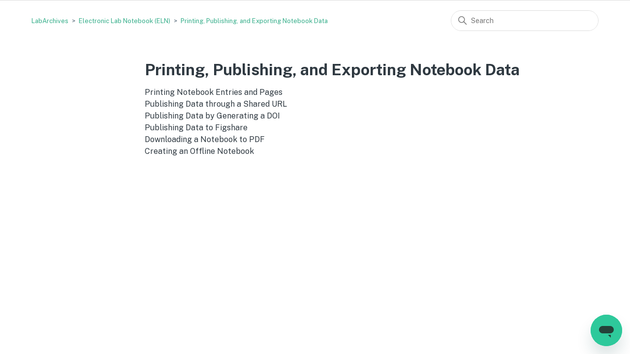

--- FILE ---
content_type: text/html; charset=utf-8
request_url: https://help.labarchives.com/hc/en-us/sections/11754042003988-Sign-Witness-and-Download
body_size: 3353
content:
<!DOCTYPE html>
<html dir="ltr" lang="en-US">
<head>
  <meta charset="utf-8" />
  <!-- v26878 -->


  <title>Printing, Publishing, and Exporting Notebook Data &ndash; LabArchives</title>

  

  <link rel="canonical" href="https://help.labarchives.com/hc/en-us/sections/11754042003988-Printing-Publishing-and-Exporting-Notebook-Data">
<link rel="alternate" hreflang="en-us" href="https://help.labarchives.com/hc/en-us/sections/11754042003988-Printing-Publishing-and-Exporting-Notebook-Data">
<link rel="alternate" hreflang="x-default" href="https://help.labarchives.com/hc/en-us/sections/11754042003988-Printing-Publishing-and-Exporting-Notebook-Data">

  <link rel="stylesheet" href="//static.zdassets.com/hc/assets/application-f34d73e002337ab267a13449ad9d7955.css" media="all" id="stylesheet" />
  <link rel="stylesheet" type="text/css" href="/hc/theming_assets/9477380/4812747162132/style.css?digest=40048521526804">

  <link rel="icon" type="image/x-icon" href="/hc/theming_assets/01HZPGFNR2X40NQM01RH825F01">

    <script async src="https://www.googletagmanager.com/gtag/js?id=G-G49ZYGV9PL"></script>
<script>
  window.dataLayer = window.dataLayer || [];
  function gtag(){dataLayer.push(arguments);}
  gtag('js', new Date());
  gtag('config', 'G-G49ZYGV9PL');
</script>


  <meta content="width=device-width, initial-scale=1.0" name="viewport" />
<!-- Make the translated search clear button label available for use in JS -->
<!-- See buildClearSearchButton() in script.js -->
<script type="text/javascript">window.searchClearButtonLabelLocalized = "Clear search";</script>
<!-- Google Tag Manager -->
<script>(function(w,d,s,l,i){w[l]=w[l]||[];w[l].push({'gtm.start':
new Date().getTime(),event:'gtm.js'});var f=d.getElementsByTagName(s)[0],
j=d.createElement(s),dl=l!='dataLayer'?'&l='+l:'';j.async=true;j.src=
'https://www.googletagmanager.com/gtm.js?id='+i+dl;f.parentNode.insertBefore(j,f);
})(window,document,'script','dataLayer','GTM-5FGHZH4');</script>
<!-- End Google Tag Manager -->
  
</head>
<body class="">
  
  
  

  <!-- Google Tag Manager (noscript) -->
<noscript><iframe src="https://www.googletagmanager.com/ns.html?id=GTM-5FGHZH4"
height="0" width="0" style="display:none;visibility:hidden"></iframe></noscript>
<!-- End Google Tag Manager (noscript) -->

  <main role="main">
    <div class="container-divider"></div>
<div class="container">
  <nav class="sub-nav">
    <ol class="breadcrumbs">
  
    <li title="LabArchives">
      
        <a href="/hc/en-us">LabArchives</a>
      
    </li>
  
    <li title="Electronic Lab Notebook (ELN)">
      
        <a href="/hc/en-us/categories/14017023784980-Electronic-Lab-Notebook-ELN">Electronic Lab Notebook (ELN)</a>
      
    </li>
  
    <li title="Printing, Publishing, and Exporting Notebook Data">
      
        <a href="/hc/en-us/sections/11754042003988-Printing-Publishing-and-Exporting-Notebook-Data">Printing, Publishing, and Exporting Notebook Data</a>
      
    </li>
  
</ol>

    <div class="search-container">
      <svg xmlns="http://www.w3.org/2000/svg" width="12" height="12" focusable="false" viewBox="0 0 12 12" class="search-icon" aria-hidden="true">
        <circle cx="4.5" cy="4.5" r="4" fill="none" stroke="currentColor"/>
        <path stroke="currentColor" stroke-linecap="round" d="M11 11L7.5 7.5"/>
      </svg>
      <form role="search" class="search" data-search="" action="/hc/en-us/search" accept-charset="UTF-8" method="get"><input type="hidden" name="utf8" value="&#x2713;" autocomplete="off" /><input type="search" name="query" id="query" placeholder="Search" aria-label="Search" /></form>
    </div>
  </nav>

  <div class="section-container">
    <section id="main-content" class="section-content">
      <header class="page-header">
        <h1>Printing, Publishing, and Exporting Notebook Data</h1>
        
        
      </header>

      

      

      
        <ul class="article-list">
          
            <li class="article-list-item ">
              
              <a href="/hc/en-us/articles/40308740009364-Printing-Notebook-Entries-and-Pages" class="article-list-link">Printing Notebook Entries and Pages</a>
              
            </li>
          
            <li class="article-list-item ">
              
              <a href="/hc/en-us/articles/40305049188500-Publishing-Data-through-a-Shared-URL" class="article-list-link">Publishing Data through a Shared URL</a>
              
            </li>
          
            <li class="article-list-item ">
              
              <a href="/hc/en-us/articles/13593568250132-Publishing-Data-by-Generating-a-DOI" class="article-list-link">Publishing Data by Generating a DOI</a>
              
            </li>
          
            <li class="article-list-item ">
              
              <a href="/hc/en-us/articles/13810419316884-Publishing-Data-to-Figshare" class="article-list-link">Publishing Data to Figshare</a>
              
            </li>
          
            <li class="article-list-item ">
              
              <a href="/hc/en-us/articles/11778414125076-Downloading-a-Notebook-to-PDF" class="article-list-link">Downloading a Notebook to PDF</a>
              
            </li>
          
            <li class="article-list-item ">
              
              <a href="/hc/en-us/articles/11778416826004-Creating-an-Offline-Notebook" class="article-list-link">Creating an Offline Notebook</a>
              
            </li>
          
        </ul>
      

      

    </section>
  </div>
</div>

  </main>

  


  <!-- / -->

  
  <script src="//static.zdassets.com/hc/assets/en-us.bbb3d4d87d0b571a9a1b.js"></script>
  

  <script type="text/javascript">
  /*

    Greetings sourcecode lurker!

    This is for internal Zendesk and legacy usage,
    we don't support or guarantee any of these values
    so please don't build stuff on top of them.

  */

  HelpCenter = {};
  HelpCenter.account = {"subdomain":"insightfulscience","environment":"production","name":"Support"};
  HelpCenter.user = {"identifier":"da39a3ee5e6b4b0d3255bfef95601890afd80709","email":null,"name":"","role":"anonymous","avatar_url":"https://assets.zendesk.com/hc/assets/default_avatar.png","is_admin":false,"organizations":[],"groups":[]};
  HelpCenter.internal = {"asset_url":"//static.zdassets.com/hc/assets/","web_widget_asset_composer_url":"https://static.zdassets.com/ekr/snippet.js","current_session":{"locale":"en-us","csrf_token":null,"shared_csrf_token":null},"usage_tracking":{"event":"section_viewed","data":"[base64]--e632162f0b6b2c1e80a8559fef1bdec59f202a78","url":"https://help.labarchives.com/hc/activity"},"current_record_id":null,"current_record_url":null,"current_record_title":null,"current_text_direction":"ltr","current_brand_id":4812747162132,"current_brand_name":"LabArchives","current_brand_url":"https://labarchivessupport.zendesk.com","current_brand_active":true,"current_path":"/hc/en-us/sections/11754042003988-Printing-Publishing-and-Exporting-Notebook-Data","show_autocomplete_breadcrumbs":true,"user_info_changing_enabled":false,"has_user_profiles_enabled":true,"has_end_user_attachments":true,"user_aliases_enabled":false,"has_anonymous_kb_voting":false,"has_multi_language_help_center":true,"show_at_mentions":false,"embeddables_config":{"embeddables_web_widget":true,"embeddables_help_center_auth_enabled":false,"embeddables_connect_ipms":false},"answer_bot_subdomain":"static","gather_plan_state":"subscribed","has_article_verification":true,"has_gather":true,"has_ckeditor":false,"has_community_enabled":false,"has_community_badges":true,"has_community_post_content_tagging":false,"has_gather_content_tags":true,"has_guide_content_tags":true,"has_user_segments":true,"has_answer_bot_web_form_enabled":false,"has_garden_modals":false,"theming_cookie_key":"hc-da39a3ee5e6b4b0d3255bfef95601890afd80709-2-preview","is_preview":false,"has_search_settings_in_plan":true,"theming_api_version":2,"theming_settings":{"brand_color":"rgba(46, 201, 155, 1)","brand_text_color":"#FFFFFF","text_color":"#2F3941","link_color":"rgba(54, 174, 138, 1)","hover_link_color":"rgba(46, 201, 155, 1)","visited_link_color":"rgba(54, 174, 138, 1)","background_color":"rgba(255, 255, 255, 1)","heading_font":"Helvetica, Arial, sans-serif","text_font":"'Helvetica Neue', Arial, Helvetica, sans-serif","logo":"/hc/theming_assets/01HZPGFNJW82NN7AX1KB7X8TS1","show_brand_name":false,"favicon":"/hc/theming_assets/01HZPGFNR2X40NQM01RH825F01","homepage_background_image":"/hc/theming_assets/01HZPGFP9F286N6FQK6QXGFN9V","community_background_image":"/hc/theming_assets/01HZPGFPMBWF9ZK26E606GF804","community_image":"/hc/theming_assets/01HZPGFPRE6PXF16KP9HZR5VZG","instant_search":true,"scoped_kb_search":false,"scoped_community_search":false,"show_recent_activity":false,"show_articles_in_section":true,"show_article_author":false,"show_article_comments":false,"show_follow_article":false,"show_recently_viewed_articles":true,"show_related_articles":false,"show_article_sharing":false,"show_follow_section":false,"show_follow_post":false,"show_post_sharing":false,"show_follow_topic":false},"has_pci_credit_card_custom_field":true,"help_center_restricted":false,"is_assuming_someone_else":false,"flash_messages":[],"user_photo_editing_enabled":true,"user_preferred_locale":"en-us","base_locale":"en-us","login_url":"https://insightfulscience.zendesk.com/access?brand_id=4812747162132\u0026return_to=https%3A%2F%2Fhelp.labarchives.com%2Fhc%2Fen-us%2Fsections%2F11754042003988-Sign-Witness-and-Download","has_alternate_templates":true,"has_custom_statuses_enabled":false,"has_hc_generative_answers_setting_enabled":true,"has_generative_search_with_zgpt_enabled":false,"has_suggested_initial_questions_enabled":false,"has_guide_service_catalog":true,"has_service_catalog_search_poc":false,"has_service_catalog_itam":false,"has_csat_reverse_2_scale_in_mobile":false,"has_knowledge_navigation":false,"has_unified_navigation":false,"has_unified_navigation_eap_access":false,"has_csat_bet365_branding":false,"version":"v26878","dev_mode":false};
</script>

  
  
  <script src="//static.zdassets.com/hc/assets/hc_enduser-682eda7708c76e29eff22c6702975daf.js"></script>
  <script type="text/javascript" src="/hc/theming_assets/9477380/4812747162132/script.js?digest=40048521526804"></script>
  
</body>
</html>

--- FILE ---
content_type: text/plain
request_url: https://c.6sc.co/?m=1
body_size: 194
content:
6suuid=8aaa3717043e13007e6072695b030000ee1e3000